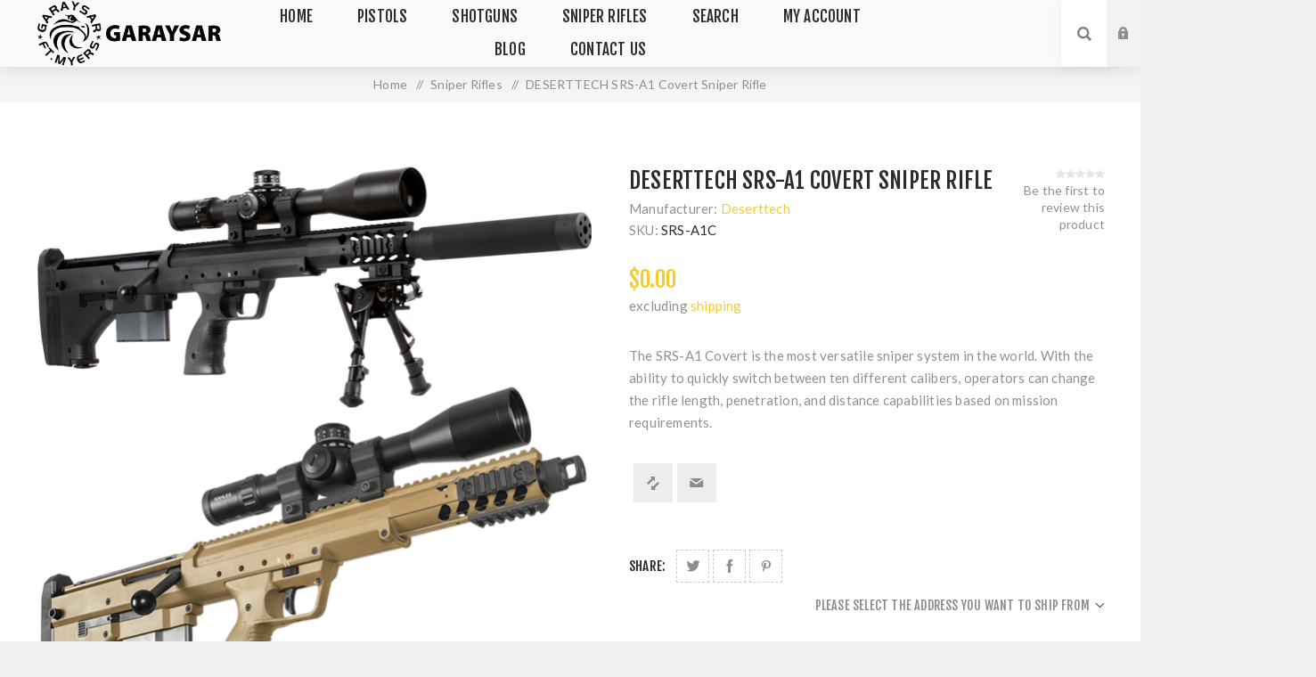

--- FILE ---
content_type: text/html; charset=utf-8
request_url: https://www.garaysar.com/en/deserttech-srs-a1-covert-sniper-rifle
body_size: 11877
content:
<!DOCTYPE html><html lang=en class=html-product-details-page><head><title>Garaysar. DESERTTECH SRS-A1 Covert Sniper Rifle</title><meta charset=UTF-8><meta name=description content="The SRS-A1 Covert is the most versatile sniper system in the world. With the ability to quickly switch between ten different calibers, operators can change the rifle length, penetration, and distance capabilities based on mission requirements."><meta name=keywords content=""><meta name=generator content=nopCommerce><meta name=viewport content="width=device-width, initial-scale=1.0, user-scalable=0, minimum-scale=1.0, maximum-scale=1.0"><link rel=preload as=font href=/Themes/Venture/Content/fonts/venture-font.woff crossorigin><link href="https://fonts.googleapis.com/css?family=Fjalla+One&amp;subset=latin-ext&amp;display=swap" rel=stylesheet><link href="https://fonts.googleapis.com/css?family=Lato&amp;subset=latin-ext&amp;display=swap" rel=stylesheet><meta property=og:type content=product><meta property=og:title content="DESERTTECH SRS-A1 Covert Sniper Rifle"><meta property=og:description content="The SRS-A1 Covert is the most versatile sniper system in the world. With the ability to quickly switch between ten different calibers, operators can change the rifle length, penetration, and distance capabilities based on mission requirements."><meta property=og:image content=https://www.garaysar.com/images/thumbs/0000261_deserttech-srs-a1-covert-sniper-rifle_625.png><meta property=og:image:url content=https://www.garaysar.com/images/thumbs/0000261_deserttech-srs-a1-covert-sniper-rifle_625.png><meta property=og:url content=https://www.garaysar.com/en/deserttech-srs-a1-covert-sniper-rifle><meta property=og:site_name content=Garaysar><meta property=twitter:card content=summary><meta property=twitter:site content=Garaysar><meta property=twitter:title content="DESERTTECH SRS-A1 Covert Sniper Rifle"><meta property=twitter:description content="The SRS-A1 Covert is the most versatile sniper system in the world. With the ability to quickly switch between ten different calibers, operators can change the rifle length, penetration, and distance capabilities based on mission requirements."><meta property=twitter:image content=https://www.garaysar.com/images/thumbs/0000261_deserttech-srs-a1-covert-sniper-rifle_625.png><meta property=twitter:url content=https://www.garaysar.com/en/deserttech-srs-a1-covert-sniper-rifle><link href=/bundles/y5xbmsnuqvywudabqulaqt8a_o9_adubahgbkffibzw.min.css rel=stylesheet><link rel="shortcut icon" href=\icons\icons_0\favicon.ico><body class="product-details-page-body light-theme"><div class=page-loader><div class=loader></div></div><div class=ajax-loading-block-window style=display:none></div><div id=dialog-notifications-success title=Notification style=display:none></div><div id=dialog-notifications-error title=Error style=display:none></div><div id=dialog-notifications-warning title=Warning style=display:none></div><div id=bar-notification class=bar-notification-container data-close=Close></div><!--[if lte IE 8]><div style=clear:both;height:59px;text-align:center;position:relative><a href=http://www.microsoft.com/windows/internet-explorer/default.aspx target=_blank> <img src=/Themes/Venture/Content/img/ie_warning.jpg height=42 width=820 alt="You are using an outdated browser. For a faster, safer browsing experience, upgrade for free today."> </a></div><![endif]--><div class=master-wrapper-page><div class=header><div class=header-upper><div class=header-selectors-wrapper></div></div><div class=header-lower><div class=header-left><div class=header-logo><a href="/" class=logo> <img alt=Garaysar src=https://www.garaysar.com/images/thumbs/0000257_0000246_logo.png></a></div></div><div class=header-center><div class="header-menu dark-layout"><div class=close-menu><div class=mobile-logo><a href="/" class=logo> <img alt=Garaysar src=https://www.garaysar.com/images/thumbs/0000257_0000246_logo.png></a></div><span>Close</span></div><ul class=top-menu><li><a href="/">Home</a><li><a href=/en/pistols>Pistols</a><li><a href=/en/shotguns>Shotguns</a><li><a href=/en/sniper-rifles>Sniper Rifles</a><li><a href=/en/search>Search</a><li><a href=/en/customer/info>My account</a><li><a href=/en/blog>Blog</a><li><a href=/en/contactus>Contact us</a></ul><div class=mobile-menu-items><div class=header-links><div class=header-links-box><div class="header-links-box-top not-authenticated"><div class="header-link-wrapper login"><a href="/en/login?returnUrl=%2Fen%2Fdeserttech-srs-a1-covert-sniper-rifle" title="Log in" class=ico-login>Log in</a></div><div class="header-link-wrapper register"><a href="/en/register?returnUrl=%2Fen%2Fdeserttech-srs-a1-covert-sniper-rifle" title=Register class=ico-register>Register</a></div></div></div></div></div></div></div><div class="header-right shopping-cart-disabled"><div class="search-box store-search-box"><form method=get id=small-search-box-form action=/en/search><input type=search class=search-box-text id=small-searchterms autocomplete=off name=q placeholder="Search store" aria-label="Search store"> <input type=submit class="button-1 search-box-button" value=Search></form><div class=search-opener>Search</div></div><div class=header-links><div class=header-links-box><div class="header-links-box-top not-authenticated"><div class="header-link-wrapper login"><a href="/en/login?returnUrl=%2Fen%2Fdeserttech-srs-a1-covert-sniper-rifle" title="Log in" class=ico-login>Log in</a></div><div class="header-link-wrapper register"><a href="/en/register?returnUrl=%2Fen%2Fdeserttech-srs-a1-covert-sniper-rifle" title=Register class=ico-register>Register</a></div></div></div></div></div></div></div><div class=overlayOffCanvas></div><div class=responsive-nav-wrapper-parent><div class=responsive-nav-wrapper><div class=menu-title><span>Menu</span></div><div class=mobile-logo><a href="/" class=logo> <img alt=Garaysar src=https://www.garaysar.com/images/thumbs/0000257_0000246_logo.png></a></div><div class=search-wrap><span>Search</span></div></div></div><div class=master-wrapper-content><div id=product-ribbon-info data-productid=9 data-productboxselector=".product-item, .item-holder" data-productboxpicturecontainerselector=".picture, .item-picture" data-productpagepicturesparentcontainerselector=.product-essential data-productpagebugpicturecontainerselector=.picture data-retrieveproductribbonsurl=/en/RetrieveProductRibbons></div><div class=quickViewData data-productselector=.product-item data-productselectorchild=.buttons data-retrievequickviewurl=/en/quickviewdata data-quickviewbuttontext="Quick View" data-quickviewbuttontitle="Quick View" data-isquickviewpopupdraggable=True data-enablequickviewpopupoverlay=True data-accordionpanelsheightstyle=content data-getquickviewbuttonroute=/en/getquickviewbutton></div><div class=breadcrumb><ul itemscope itemtype=http://schema.org/BreadcrumbList><li><span> <a href="/"> <span>Home</span> </a> </span> <span class=delimiter>/</span><li itemprop=itemListElement itemscope itemtype=http://schema.org/ListItem><a href=/en/sniper-rifles itemprop=item> <span itemprop=name>Sniper Rifles</span> </a> <span class=delimiter>/</span><meta itemprop=position content=1><li itemprop=itemListElement itemscope itemtype=http://schema.org/ListItem><strong class=current-item itemprop=name>DESERTTECH SRS-A1 Covert Sniper Rifle</strong> <span itemprop=item itemscope itemtype=http://schema.org/Thing id=/en/deserttech-srs-a1-covert-sniper-rifle> </span><meta itemprop=position content=2></ul></div><div class=master-column-wrapper><div class=center-1><div class="page product-details-page"><div class=page-body><form method=post id=product-details-form action=/en/deserttech-srs-a1-covert-sniper-rifle><div itemscope itemtype=http://schema.org/Product><meta itemprop=name content="DESERTTECH SRS-A1 Covert Sniper Rifle"><meta itemprop=sku content=SRS-A1C><meta itemprop=gtin><meta itemprop=mpn><meta itemprop=description content="The SRS-A1 Covert is the most versatile sniper system in the world. With the ability to quickly switch between ten different calibers, operators can change the rifle length, penetration, and distance capabilities based on mission requirements."><meta itemprop=image content=https://www.garaysar.com/images/thumbs/0000261_deserttech-srs-a1-covert-sniper-rifle_625.png><meta itemprop=brand content=Deserttech><div itemprop=offers itemscope itemtype=http://schema.org/Offer><meta itemprop=url content=https://www.garaysar.com/en/deserttech-srs-a1-covert-sniper-rifle><meta itemprop=price content=0.00><meta itemprop=priceCurrency content=USD><meta itemprop=priceValidUntil></div><div itemprop=review itemscope itemtype=http://schema.org/Review><meta itemprop=author content=ALL><meta itemprop=url content=/en/productreviews/9></div></div><div data-productid=9><div class=product-essential-wrapper><div class=product-essential><div class=gallery><div class=picture><img alt="Picture of DESERTTECH SRS-A1 Covert Sniper Rifle" src=https://www.garaysar.com/images/thumbs/0000261_deserttech-srs-a1-covert-sniper-rifle_625.png title="Picture of DESERTTECH SRS-A1 Covert Sniper Rifle" id=main-product-img-9></div></div><div class=overview><div class=product-name><h1>DESERTTECH SRS-A1 Covert Sniper Rifle</h1></div><div class=manufacturers><span class=label>Manufacturer:</span> <span class=value> <a href=/en/deserttech>Deserttech</a> </span></div><div class=additional-details><div class=sku><span class=label>SKU:</span> <span class=value id=sku-9>SRS-A1C</span></div></div><div class=product-reviews-overview><div class=product-review-box><div class=rating><div style=width:0%></div></div></div><div class=product-no-reviews><a href=/en/productreviews/9>Be the first to review this product</a></div></div><div class=prices><div class=product-price><span id=price-value-9 class=price-value-9> $0.00 </span></div><div class=tax-shipping-info>excluding <a href=/en/shipping-returns>shipping</a></div></div><div class=short-description>The SRS-A1 Covert is the most versatile sniper system in the world. With the ability to quickly switch between ten different calibers, operators can change the rifle length, penetration, and distance capabilities based on mission requirements.</div><div class=availability-attributes-wrapper></div><div class=overview-buttons><div class=compare-products-wrapper title="Add to compare list"><div class=compare-products><input type=button value="Add to compare list" class="button-2 add-to-compare-list-button" onclick="return AjaxCart.addproducttocomparelist(&#34;/compareproducts/add/9&#34;),!1"></div></div><div class=email-a-friend-button-wrapper title="Email a friend"><div class=email-a-friend><input type=button value="Email a friend" class="button-2 email-a-friend-button" onclick="setLocation(&#34;/en/productemailafriend/9&#34;)"></div></div></div><div class=overview-footer><div class=product-social-buttons><label class=product-social-label>Share:</label><ul class=product-social-sharing><li><a class=twitter title="Share on Twitter" href="javascript:openShareWindow(&#34;https://twitter.com/share?url=https://www.garaysar.com/deserttech-srs-a1-covert-sniper-rifle&#34;)">Share on Twitter</a><li><a class=facebook title="Share on Facebook" href="javascript:openShareWindow(&#34;https://www.facebook.com/sharer.php?u=https://www.garaysar.com/deserttech-srs-a1-covert-sniper-rifle&#34;)">Share on Facebook</a><li><a class=pinterest title="Share on Pinterest" href="javascript:void function(){var n=document.createElement(&#34;script&#34;);n.setAttribute(&#34;type&#34;,&#34;text/javascript&#34;);n.setAttribute(&#34;charset&#34;,&#34;UTF-8&#34;);n.setAttribute(&#34;src&#34;,&#34;https://assets.pinterest.com/js/pinmarklet.js?r=&#34;+Math.random()*99999999);document.body.appendChild(n)}()">Share on Pinterest</a></ul><script>function openShareWindow(n){var t=520,i=400,r=screen.height/2-i/2,u=screen.width/2-t/2;window.open(n,"sharer","top="+r+",left="+u+",toolbar=0,status=0,width="+t+",height="+i)}</script></div><div class=product-estimate-shipping><a href=#estimate-shipping-popup-9 id=open-estimate-shipping-popup-9 class=open-estimate-shipping-popup data-effect=estimate-shipping-popup-zoom-in> </a><div id=estimate-shipping-popup-9 class="estimate-shipping-popup mfp-with-anim mfp-hide"><div class=ship-to-title><strong>Ship to</strong></div><div class="estimate-shipping-row shipping-address"><div class="estimate-shipping-row-item address-item"><div class=estimate-shipping-row><select class=estimate-shipping-address-control data-trigger=country-select data-url=/en/country/getstatesbycountryid data-stateprovince=#StateProvinceId data-loading=#estimate-shipping-loading-progress placeholder=Country id=CountryId name=CountryId><option value=0>Select country<option value=1>United States<option value=239>Afghanistan<option value=212>Albania<option value=211>Algeria<option value=210>American Samoa<option value=195>Andorra<option value=183>Angola<option value=184>Anguilla<option value=185>Antarctica<option value=186>Antigua and Barbuda<option value=154>Argentina<option value=155>Armenia<option value=156>Aruba<option value=157>Australia<option value=158>Austria<option value=159>Azerbaijan<option value=160>Bahamas<option value=187>Bahrain<option value=161>Bangladesh<option value=188>Barbados<option value=162>Belarus<option value=163>Belgium<option value=164>Belize<option value=189>Benin<option value=166>Bermuda<option value=190>Bhutan<option value=179>Bolivia<option value=167>Bosnia and Herzegowina<option value=191>Botswana<option value=192>Bouvet Island<option value=168>Brazil<option value=193>British Indian Ocean Territory<option value=194>Brunei Darussalam<option value=169>Bulgaria<option value=196>Burkina Faso<option value=209>Burundi<option value=197>Cambodia<option value=198>Cameroon<option value=153>Canada<option value=199>Cape Verde<option value=170>Cayman Islands<option value=200>Central African Republic<option value=201>Chad<option value=171>Chile<option value=172>China<option value=202>Christmas Island<option value=203>Cocos (Keeling) Islands<option value=173>Colombia<option value=204>Comoros<option value=205>Congo<option value=206>Congo (Democratic Republic of the)<option value=207>Cook Islands<option value=174>Costa Rica<option value=208>Cote D&#x27;Ivoire<option value=175>Croatia<option value=176>Cuba<option value=177>Cyprus<option value=178>Czech Republic<option value=152>Denmark<option value=122>Djibouti<option value=240>Dominica<option value=165>Dominican Republic<option value=151>East Timor<option value=135>Ecuador<option value=123>Egypt<option value=121>El Salvador<option value=119>Equatorial Guinea<option value=32>Eritrea<option value=33>Estonia<option value=34>Ethiopia<option value=35>Falkland Islands (Malvinas)<option value=36>Faroe Islands<option value=37>Fiji<option value=124>Finland<option value=125>France<option value=38>French Guiana<option value=39>French Polynesia<option value=40>French Southern Territories<option value=41>Gabon<option value=42>Gambia<option value=126>Georgia<option value=127>Germany<option value=43>Ghana<option value=128>Gibraltar<option value=129>Greece<option value=45>Greenland<option value=58>Grenada<option value=46>Guadeloupe<option value=47>Guam<option value=130>Guatemala<option value=48>Guinea<option value=49>Guinea-bissau<option value=50>Guyana<option value=51>Haiti<option value=52>Heard and Mc Donald Islands<option value=53>Honduras<option value=131>Hong Kong<option value=132>Hungary<option value=54>Iceland<option value=133>India<option value=134>Indonesia<option value=55>Iran (Islamic Republic of)<option value=56>Iraq<option value=136>Ireland<option value=149>Israel<option value=137>Italy<option value=138>Jamaica<option value=139>Japan<option value=140>Jordan<option value=141>Kazakhstan<option value=57>Kenya<option value=31>Kiribati<option value=44>Korea<option value=142>Korea, Democratic People&#x27;s Republic of<option value=143>Kuwait<option value=30>Kyrgyzstan<option value=14>Lao People&#x27;s Democratic Republic<option value=2>Latvia<option value=3>Lebanon<option value=4>Lesotho<option value=5>Liberia<option value=6>Libyan Arab Jamahiriya<option value=7>Liechtenstein<option value=8>Lithuania<option value=9>Luxembourg<option value=10>Macau<option value=11>Macedonia<option value=12>Madagascar<option value=13>Malawi<option value=144>Malaysia<option value=15>Maldives<option value=28>Mali<option value=16>Malta<option value=17>Marshall Islands<option value=18>Martinique<option value=19>Mauritania<option value=20>Mauritius<option value=21>Mayotte<option value=145>Mexico<option value=22>Micronesia<option value=23>Moldova<option value=24>Monaco<option value=25>Mongolia<option value=26>Montenegro<option value=27>Montserrat<option value=29>Morocco<option value=59>Mozambique<option value=60>Myanmar<option value=61>Namibia<option value=92>Nauru<option value=93>Nepal<option value=146>Netherlands<option value=94>Netherlands Antilles<option value=95>New Caledonia<option value=147>New Zealand<option value=96>Nicaragua<option value=97>Niger<option value=98>Nigeria<option value=99>Niue<option value=100>Norfolk Island<option value=101>Northern Mariana Islands<option value=148>Norway<option value=102>Oman<option value=150>Pakistan<option value=103>Palau<option value=180>Palestine<option value=104>Panama<option value=105>Papua New Guinea<option value=181>Paraguay<option value=182>Peru<option value=213>Philippines<option value=106>Pitcairn<option value=214>Poland<option value=215>Portugal<option value=216>Puerto Rico<option value=217>Qatar<option value=107>Reunion<option value=218>Romania<option value=219>Russian Federation<option value=108>Rwanda<option value=109>Saint Kitts and Nevis<option value=110>Saint Lucia<option value=111>Saint Vincent and the Grenadines<option value=112>Samoa<option value=113>San Marino<option value=114>Sao Tome and Principe<option value=220>Saudi Arabia<option value=115>Senegal<option value=238>Serbia<option value=116>Seychelles<option value=117>Sierra Leone<option value=221>Singapore<option value=222>Slovakia (Slovak Republic)<option value=223>Slovenia<option value=118>Solomon Islands<option value=91>Somalia<option value=224>South Africa<option value=90>South Georgia &amp; South Sandwich Islands<option value=89>South Sudan<option value=225>Spain<option value=74>Sri Lanka<option value=62>St. Helena<option value=63>St. Pierre and Miquelon<option value=64>Sudan<option value=65>Suriname<option value=66>Svalbard and Jan Mayen Islands<option value=67>Swaziland<option value=226>Sweden<option value=227>Switzerland<option value=68>Syrian Arab Republic<option value=228>Taiwan<option value=69>Tajikistan<option value=70>Tanzania<option value=229>Thailand<option value=71>Togo<option value=72>Tokelau<option value=73>Tonga<option value=75>Trinidad and Tobago<option value=88>Tunisia<option value=230>Turkey<option value=76>Turkmenistan<option value=77>Turks and Caicos Islands<option value=78>Tuvalu<option value=79>Uganda<option value=231>Ukraine<option value=232>United Arab Emirates<option value=233>United Kingdom<option value=234>United States minor outlying islands<option value=235>Uruguay<option value=236>Uzbekistan<option value=80>Vanuatu<option value=81>Vatican City State (Holy See)<option value=237>Venezuela<option value=82>Viet Nam<option value=83>Virgin Islands (British)<option value=84>Virgin Islands (U.S.)<option value=85>Wallis and Futuna Islands<option value=86>Western Sahara<option value=87>Yemen<option value=120>Zambia<option value=241>Zimbabwe</select> <span class=required>*</span></div></div><div class="estimate-shipping-row-item address-item"><select class=estimate-shipping-address-control placeholder="State / province" id=StateProvinceId name=StateProvinceId><option value=0>Other</select></div><div class="estimate-shipping-row-item address-item"><div class=estimate-shipping-row><input class=estimate-shipping-address-control placeholder="Zip / postal code" type=text id=ZipPostalCode name=ZipPostalCode> <span class=required>*</span></div></div></div><div class=choose-shipping-title><strong>Shipping Method</strong></div><div class=shipping-options><div class=shipping-options-header><div class=estimate-shipping-row><div class=estimate-shipping-row-item-radio></div><div class="estimate-shipping-row-item shipping-item shipping-header-item">Name</div><div class="estimate-shipping-row-item shipping-item shipping-header-item">Estimated Delivery</div><div class="estimate-shipping-row-item shipping-item shipping-header-item">Price</div></div></div><div class=shipping-options-body><div class=no-shipping-options>No shipping options</div></div></div><div class=apply-shipping-button-container><input type=button value=Apply class="button-2 apply-shipping-button"><div class=message-failure></div></div></div></div></div></div></div></div><div class=product-page-bottom><div class=product-collateral><div class=full-description-wrapper><div class=title><strong>Description</strong></div><div class=full-description><p><strong>THE SRS-A1 COVERT RIFLE WAS PURPOSE-DESIGNED FOR POLICE and military snipers requiring ultimate concealability and maneuverability. Superb ergonomics accuracy put the compact platform in sync with the frontline marksmen who wield it. At its essence, the 27-inch Covert is a long range tool capable of 1000-yard groupings while remaining as nimble as a submachine gun. It is the most compact sniper rifle on the planet.</strong><p><strong>VAILABLE CONVERSIONS</strong><p><strong>Each conversion kit comes with a barrel, bolt, and magazine.</strong><p><strong>Left-handed SRS-A1 also available.</strong><p><strong>Caliber Options          Barrel Length             Rifle Length                Weight                        Barrel Twist    Mag Capacity</strong><p><strong>.308 Winchester         16” (40.64 cm)            27 (68.58 cm)              9.95 lb (4.51 kg)         1 in 8”             6 -10</strong><p><strong>.300 Win Mag             18” (45.72 cm)            29” (73.66 cm)            10.20 lb (4.63 kg)       1 in 8”             5</strong><p><strong>.338 LM                       18” (45.72 cm)            29” (73.66 cm)            10.20 lb (4.63 kg)       1 in 9”             5</strong><p><p><strong>Plus: SRS-A1 Calibers</strong></div></div></div><div class="also-purchased-products-grid product-grid"><div class=title><strong>Customers who bought this item also bought</strong></div><div class=item-grid><div class=item-box><div class=product-item data-productid=10><div class=picture><a href=/en/deserttech-srs-a1-sniper-rifle title="Show details for DESERTTECH SRS-A1 Sniper Rifle"> <img src="[data-uri]" data-lazyloadsrc=https://www.garaysar.com/images/thumbs/0000262_deserttech-srs-a1-sniper-rifle_360.png alt="Picture of DESERTTECH SRS-A1 Sniper Rifle" title="Show details for DESERTTECH SRS-A1 Sniper Rifle" class=picture-img> </a></div><div class=details><h2 class=product-title><a href=/en/deserttech-srs-a1-sniper-rifle>DESERTTECH SRS-A1 Sniper Rifle</a></h2><div class=product-rating-box title="0 review(s)"><div class=rating><div style=width:0%></div></div></div><div class=description>The SRS-A1 is the shortest sniper rifle in the world. With its telescoping bolt and bullpup configuration, it is almost a foot shorter than conventional sniper rifles.</div><div class=add-info><div class=prices><div class=box-prices-wrapper><span class="price actual-price">$0.00</span></div><div class=additional-price-info><span class=tax-shipping-info> excluding <a href=/en/shipping-returns>shipping</a> </span></div></div><div class="buttons items-3"><input type=button value="Add to compare list" title="Add to compare list" class="button-2 add-to-compare-list-button" onclick="return AjaxCart.addproducttocomparelist(&#34;/compareproducts/add/10&#34;),!1"></div></div></div></div></div><div class=item-box><div class=product-item data-productid=8><div class=picture><a href=/en/deserttech-hti-sniper-rifle title="Show details for DESERTTECH HTI Sniper Rifle"> <img src="[data-uri]" data-lazyloadsrc=https://www.garaysar.com/images/thumbs/0000260_deserttech-hti-sniper-rifle_360.png alt="Picture of DESERTTECH HTI Sniper Rifle" title="Show details for DESERTTECH HTI Sniper Rifle" class=picture-img> </a></div><div class=details><h2 class=product-title><a href=/en/deserttech-hti-sniper-rifle>DESERTTECH HTI Sniper Rifle</a></h2><div class=product-rating-box title="0 review(s)"><div class=rating><div style=width:0%></div></div></div><div class=description>THE HARD TARGET INTERDICTION RIFLE WAS DESIGNED AND BUILT at specific military customer request to provide extreme long range accuracy and penetration. Easily convertible between multiple big-bore calibers, the HTI is accurate to 2000+ yards with any of its chambering. Whether you’re stopping light-skinned vehicles or extending personal-best distance records, the HTI provides extreme distance capabilities in the most compact, accurate and convertible package on earth.</div><div class=add-info><div class=prices><div class=box-prices-wrapper><span class="price actual-price">$0.00</span></div><div class=additional-price-info><span class=tax-shipping-info> excluding <a href=/en/shipping-returns>shipping</a> </span></div></div><div class="buttons items-3"><input type=button value="Add to compare list" title="Add to compare list" class="button-2 add-to-compare-list-button" onclick="return AjaxCart.addproducttocomparelist(&#34;/compareproducts/add/8&#34;),!1"></div></div></div></div></div><div class=item-box><div class=product-item data-productid=11><div class=picture><a href=/en/fear-308-762-nato-marksman title="Show details for FEAR-308 7.62 NATO Marksman"> <img src="[data-uri]" data-lazyloadsrc=https://www.garaysar.com/images/thumbs/0000263_fear-308-762-nato-marksman_360.png alt="Picture of FEAR-308 7.62 NATO Marksman" title="Show details for FEAR-308 7.62 NATO Marksman" class=picture-img> </a></div><div class=details><h2 class=product-title><a href=/en/fear-308-762-nato-marksman>FEAR-308 7.62 NATO Marksman</a></h2><div class=product-rating-box title="0 review(s)"><div class=rating><div style=width:0%></div></div></div><div class=description>Born of a solid block of 7075-T6 aluminum, FEAR-308 combines precision and unerring attention to detail with the finest parts and materials available. Machined in concert with the popular SR-25® style platform, parts interchangeability, after-market parts and magazine availability are not a concern. With four distinct models covering a wide range of uses and situations, there is truly something for everyone. From dedicated tactical platforms for our LE and Government, to the incredible precision of the LR line. If speed, distance and knock down power are your needs, the FEAR-308 will accommodate your every need.</div><div class=add-info><div class=prices><div class=box-prices-wrapper><span class="price actual-price">$0.00</span></div><div class=additional-price-info><span class=tax-shipping-info> excluding <a href=/en/shipping-returns>shipping</a> </span></div></div><div class="buttons items-3"><input type=button value="Add to compare list" title="Add to compare list" class="button-2 add-to-compare-list-button" onclick="return AjaxCart.addproducttocomparelist(&#34;/compareproducts/add/11&#34;),!1"></div></div></div></div></div><div class=item-box><div class=product-item data-productid=57><div class=picture><a href=/en/fear-me9c-9-mm-colt-wrapped title="Show details for FEAR-ME9C 9 Mm Colt Wrapped"> <img src="[data-uri]" data-lazyloadsrc=https://www.garaysar.com/images/thumbs/0000311_fear-me9c-9-mm-colt-wrapped_360.png alt="Picture of FEAR-ME9C 9 Mm Colt Wrapped" title="Show details for FEAR-ME9C 9 Mm Colt Wrapped" class=picture-img> </a></div><div class=details><h2 class=product-title><a href=/en/fear-me9c-9-mm-colt-wrapped>FEAR-ME9C 9 Mm Colt Wrapped</a></h2><div class=product-rating-box title="0 review(s)"><div class=rating><div style=width:0%></div></div></div><div class=description>FEAR-ME9C is a closed bolt, blowback operated system driven by our 9mm bolt carrier group and fed with standard GLOCK® 9mm magazines.</div><div class=add-info><div class=prices><div class=box-prices-wrapper><span class="price actual-price">$0.00</span></div><div class=additional-price-info><span class=tax-shipping-info> excluding <a href=/en/shipping-returns>shipping</a> </span></div></div><div class="buttons items-3"><input type=button value="Add to compare list" title="Add to compare list" class="button-2 add-to-compare-list-button" onclick="return AjaxCart.addproducttocomparelist(&#34;/compareproducts/add/57&#34;),!1"></div></div></div></div></div></div></div></div></div><input name=__RequestVerificationToken type=hidden value=CfDJ8KecLQBz_DFLuqE-JsH_Ulofeb0L1-HaVCbLvv8H8E_MWcLKb9n1poKBgHKxc5zXBrUC8BR-mLdDS8w7CKUokumolEooE8W6vbOPRIoBkFFPSoLJihtK-B_YFyYxnO3V7oIq97FZ4Hep4hD4UwPsRRs></form></div></div></div></div></div><div class=footer><div class=footer-upper><div class="footer-block find-us"><div class=title><strong>Find Us</strong></div><ul class="list footer-collapse"><li class=address><span>16651 OLD US 41 FORT MYERS, FL 33912</span><li class=e-mail><span>Service@Garaysar.com</span><li class=mobile-phone><span>1-239-561-3827</span><li class=phone><span>1-239-561-3827</span></ul></div><div class="footer-block information"><div class=title><strong>Information</strong></div><ul class="list footer-collapse"><li><a href=/en/contactus>Contact us</a><li><a href=/en/shipping-returns>Shipping &amp; returns</a><li><a href=/en/privacy-notice>Privacy notice</a><li><a href=/en/conditions-of-use>Conditions of Use</a><li><a href=/en/about-us>About us</a></ul></div><div class="footer-block my-account"><div class=title><strong>My Account</strong></div><ul class="list footer-collapse"><li><a href=/en/order/history>Orders</a><li><a href=/en/customer/addresses>Addresses</a><li><a href=/en/recentlyviewedproducts>Recently viewed products</a><li><a href=/en/sitemap>Sitemap</a></ul></div><div class="footer-block newsetter"><div class=title><strong>Newsletter</strong></div><div class=footer-collapse><p class=newsletter-subscribe-text>Subscribe and become part of the our community. Be the first to hear about our latest offers and discounts!<div class=newsletter><div class=title><strong>Newsletter</strong></div><div class=newsletter-subscribe id=newsletter-subscribe-block><div class=newsletter-email><input id=newsletter-email class=newsletter-subscribe-text placeholder="Enter your email here..." aria-label="Sign up for our newsletter" type=email name=NewsletterEmail> <input type=button value=Subscribe id=newsletter-subscribe-button class="button-1 newsletter-subscribe-button"></div><div class=newsletter-validation><span id=subscribe-loading-progress style=display:none class=please-wait>Wait...</span> <span class=field-validation-valid data-valmsg-for=NewsletterEmail data-valmsg-replace=true></span></div></div><div class=newsletter-result id=newsletter-result-block></div></div></div></div></div><div class=footer-middle><ul class=social-sharing><li><a target=_blank class=twitter href="https://twitter.com/" aria-label="Follow us on Twitter"></a><li><a target=_blank class=facebook href="http://www.facebook.com/" aria-label="Follow us on Facebook"></a><li><a target=_blank class=youtube href="http://www.youtube.com/" aria-label="Follow us on YouTube"></a><li><a class=rss href=/en/news/rss/1 aria-label=RSS></a></ul></div><div class=footer-lower><div class=footer-disclaimer>Copyright &copy; 2026 Garaysar. All rights reserved.</div><div class=footer-powered-by>Powered by <a href="https://www.nopcommerce.com/">nopCommerce</a></div><div class=footer-tax-shipping>All prices are entered excluding tax. Excluding <a href=/en/shipping-returns>shipping</a></div></div></div></div><script src=/bundles/u63hk5mp5qijeline_jad-isfqt3jofrzsaeahzqkvy.min.js></script><script>$(document).ready(function(){var n={},t=!1,u=!1,f={opener:"#open-estimate-shipping-popup-9",form:"#product-details-form",contentEl:"#estimate-shipping-popup-9",countryEl:"#CountryId",stateProvinceEl:"#StateProvinceId",zipPostalCodeEl:"#ZipPostalCode",localizedData:{noShippingOptionsMessage:"No shipping options",countryErrorMessage:"Country is required",zipPostalCodeErrorMessage:"Zip / postal code is required"},urlFactory:function(n){var t=$.param({CountryId:n.countryId,StateProvinceId:n.stateProvinceId,ZipPostalCode:n.zipPostalCode});return`/product/estimateshipping?ProductId=9&${t}`},handlers:{openPopUp:function(){if(t){var i=n.getShippingAddress();n.validateAddress(i)?n.getShippingOptions(i):n.clearShippingOptions();t=!1}},load:function(){if(!$.magnificPopup.instance.isOpen){var n=$("<div/>").addClass("shipping-title").append($("<span/>").addClass("shipping-price-title").text("Shipping:")).append($("<span/>").addClass("shipping-loading"));$("#open-estimate-shipping-popup-9").html(n)}},success:function(){var t=n.getActiveShippingOption();n.selectShippingOption(t);u=!0;n.settings.handlers.success=undefined},error:function(){n.selectShippingOption()},selectedOption:function(t){var i,u,r;t&&t.provider&&t.price&&n.validateAddress(t.address)?(i=$("#open-estimate-shipping-popup-9"),u=$("<div/>").addClass("shipping-title").append($("<span/>").addClass("shipping-price-title").text("Shipping:")).append($("<span/>").addClass("shipping-price").text(t.price)),i.html(u),r=$("<div/>").addClass("estimated-delivery").append($("<div/>").addClass("shipping-address").append($("<span/>").text(`to ${t.address.countryName}, ${t.address.stateProvinceName?t.address.stateProvinceName+",":""} ${t.address.zipPostalCode} via ${t.provider}`)).append($("<i/>").addClass("arrow-down"))),t.deliveryDate&&t.deliveryDate!=="-"&&r.append($("<div/>").addClass("shipping-date").text(`Estimated Delivery on ${t.deliveryDate}`)),i.append(r)):$("#open-estimate-shipping-popup-9").html($("<span/>").text("Please select the address you want to ship from")).append($("<i/>").addClass("arrow-down"))}}},i,r;n=createEstimateShippingPopUp(f);n.init();i=function(){var t=n.getShippingAddress();n.validateAddress(t)?n.getShippingOptions(t):n.selectShippingOption()};i();r=function(r){var o=r.changedData.productId,f,e;o===9&&(n.params.selectedShippingOption?(f=n.params.selectedShippingOption.address,e=n.getShippingAddress(),n.addressesAreEqual(f,e)||(t=!0),n.getShippingOptions(f)):u?t=!0:i())};setTimeout(function(){$(document).on("product_attributes_changed",r)},500);$(document).on("product_quantity_changed",r)})</script><script>$("#small-search-box-form").on("submit",function(n){$("#small-searchterms").val()==""&&(alert("Please enter some search keyword"),$("#small-searchterms").focus(),n.preventDefault())})</script><script>var localized_data={AjaxCartFailure:"Failed to add the product. Please refresh the page and try one more time."};AjaxCart.init(!1,".cart-qty",".wishlist-qty","#flyout-cart",localized_data)</script><script>function newsletter_subscribe(n){var t=$("#subscribe-loading-progress"),i;t.show();i={subscribe:n,email:$("#newsletter-email").val()};$.ajax({cache:!1,type:"POST",url:"/en/subscribenewsletter",data:i,success:function(n){$("#newsletter-result-block").html(n.Result);n.Success?($("#newsletter-subscribe-block").hide(),$("#newsletter-result-block").show()):$("#newsletter-result-block").fadeIn("slow").delay(2e3).fadeOut("slow")},error:function(){alert("Failed to subscribe.")},complete:function(){t.hide()}})}$(document).ready(function(){$("#newsletter-subscribe-button").on("click",function(){newsletter_subscribe("true")});$("#newsletter-email").on("keydown",function(n){if(n.keyCode==13)return $("#newsletter-subscribe-button").trigger("click"),!1})})</script><div class=scroll-back-button id=goToTop></div>